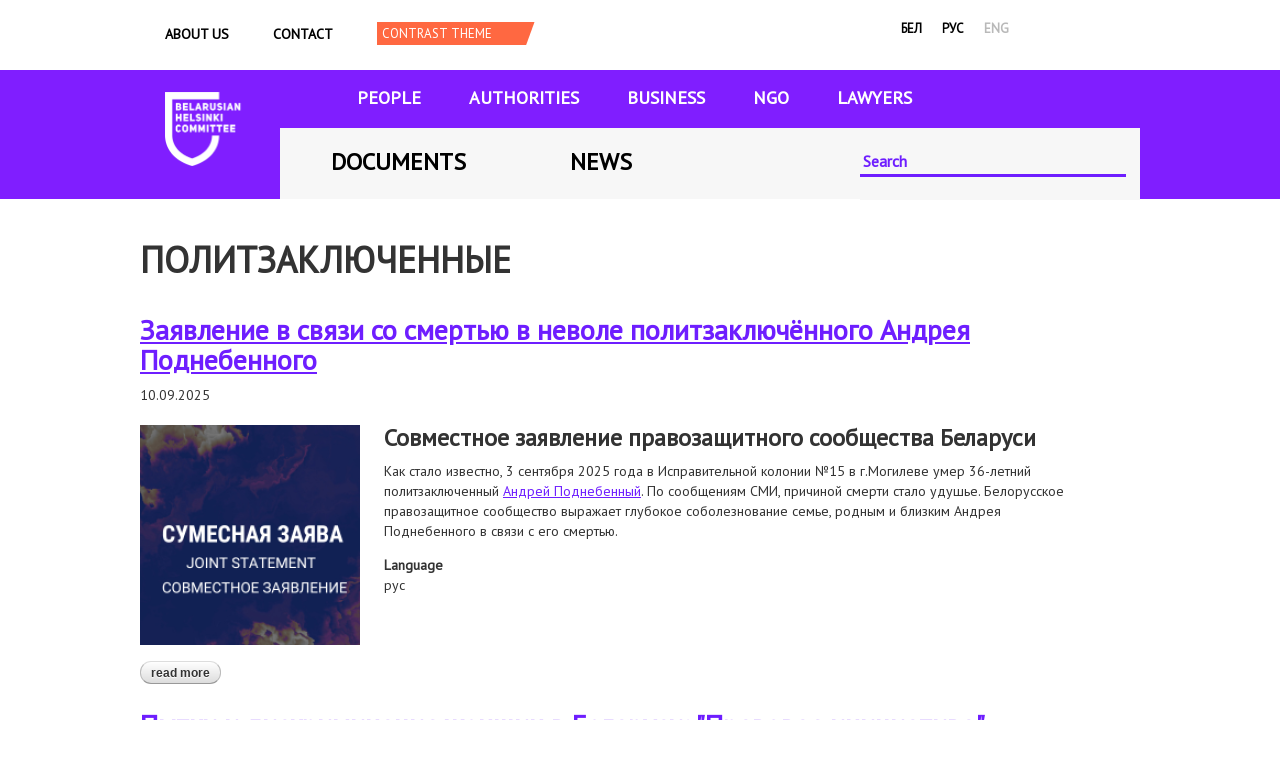

--- FILE ---
content_type: text/html; charset=utf-8
request_url: https://www.belhelcom.org/en/taxonomy/term/466
body_size: 9343
content:
<!doctype html>
<html lang="en" dir="ltr">

<head>
  <meta charset="utf-8">
  <title>политзаключенные | Беларускі Хельсінкскі Камітэт</title>
  <style type="text/css" media="all">
@import url("https://belhelcom.org/modules/system/system.base.css?shqsps");
@import url("https://belhelcom.org/modules/system/system.menus.css?shqsps");
@import url("https://belhelcom.org/modules/system/system.messages.css?shqsps");
@import url("https://belhelcom.org/modules/system/system.theme.css?shqsps");
</style>
<style type="text/css" media="all">
@import url("https://belhelcom.org/modules/field/theme/field.css?shqsps");
@import url("https://belhelcom.org/modules/node/node.css?shqsps");
@import url("https://belhelcom.org/modules/user/user.css?shqsps");
@import url("https://belhelcom.org/sites/all/modules/views/css/views.css?shqsps");
@import url("https://belhelcom.org/sites/all/modules/ckeditor/css/ckeditor.css?shqsps");
</style>
<style type="text/css" media="all">
@import url("https://belhelcom.org/sites/all/modules/colorbox/styles/default/colorbox_style.css?shqsps");
@import url("https://belhelcom.org/sites/all/modules/ctools/css/ctools.css?shqsps");
@import url("https://belhelcom.org/modules/locale/locale.css?shqsps");
@import url("https://belhelcom.org/sites/all/modules/responsive_menus/styles/responsive_menus_simple/css/responsive_menus_simple.css?shqsps");
@import url("https://belhelcom.org/modules/taxonomy/taxonomy.css?shqsps");
</style>
<style type="text/css" media="all">
@import url("https://belhelcom.org/sites/all/themes/omega/alpha/css/alpha-reset.css?shqsps");
@import url("https://belhelcom.org/sites/all/themes/omega/alpha/css/alpha-mobile.css?shqsps");
@import url("https://belhelcom.org/sites/all/themes/omega/alpha/css/alpha-alpha.css?shqsps");
@import url("https://belhelcom.org/sites/all/themes/omega/omega/css/formalize.css?shqsps");
@import url("https://belhelcom.org/sites/all/themes/omega/omega/css/omega-text.css?shqsps");
@import url("https://belhelcom.org/sites/all/themes/omega/omega/css/omega-branding.css?shqsps");
@import url("https://belhelcom.org/sites/all/themes/omega/omega/css/omega-menu.css?shqsps");
@import url("https://belhelcom.org/sites/all/themes/omega/omega/css/omega-forms.css?shqsps");
@import url("https://belhelcom.org/sites/all/themes/omega/omega/css/omega-visuals.css?shqsps");
@import url("https://belhelcom.org/sites/all/themes/bhk/css/global.css?shqsps");
</style>
<style type="text/css" media="all">
@import url("https://belhelcom.org/sites/all/themes/bhk/css/bhk-alpha-default.css?shqsps");
@import url("https://belhelcom.org/sites/all/themes/bhk/css/bhk-alpha-default-normal.css?shqsps");
@import url("https://belhelcom.org/sites/all/themes/omega/alpha/css/grid/alpha_default/normal/alpha-default-normal-12.css?shqsps");
</style>
  <script type="text/javascript" src="https://belhelcom.org/sites/default/files/js/js_0RyHJ63yYLuaWsodCPCgSD8dcTIA0dqcDf8-7c2XdBw.js"></script>
<script type="text/javascript" src="https://belhelcom.org/sites/default/files/js/js_R9UbiVw2xuTUI0GZoaqMDOdX0lrZtgX-ono8RVOUEVc.js"></script>
<script type="text/javascript" src="https://belhelcom.org/sites/default/files/js/js_SsHzp_IuBOGGaH_EQo61qMOd7c4I4zWZsKaDp56XKJk.js"></script>
<script type="text/javascript" src="https://belhelcom.org/sites/default/files/js/js_43n5FBy8pZxQHxPXkf-sQF7ZiacVZke14b0VlvSA554.js"></script>
<script type="text/javascript">
<!--//--><![CDATA[//><!--
jQuery.extend(Drupal.settings, {"basePath":"\/","pathPrefix":"en\/","ajaxPageState":{"theme":"bhk","theme_token":"0Sa3H8H4LpHddp3UZ84DeNhlvXUovtsdN22IpqX_Yk8","js":{"sites\/all\/modules\/jquery_update\/replace\/jquery\/1.7\/jquery.min.js":1,"misc\/jquery-extend-3.4.0.js":1,"misc\/jquery.once.js":1,"misc\/drupal.js":1,"sites\/all\/modules\/admin_menu\/admin_devel\/admin_devel.js":1,"sites\/all\/libraries\/colorbox\/jquery.colorbox-min.js":1,"sites\/all\/modules\/colorbox\/js\/colorbox.js":1,"sites\/all\/modules\/colorbox\/styles\/default\/colorbox_style.js":1,"sites\/all\/modules\/jcaption\/jcaption.js":1,"sites\/all\/modules\/ctools\/js\/auto-submit.js":1,"sites\/all\/modules\/responsive_menus\/styles\/responsive_menus_simple\/js\/responsive_menus_simple.js":1,"sites\/all\/themes\/omega\/omega\/js\/jquery.formalize.js":1,"sites\/all\/themes\/omega\/omega\/js\/omega-mediaqueries.js":1},"css":{"modules\/system\/system.base.css":1,"modules\/system\/system.menus.css":1,"modules\/system\/system.messages.css":1,"modules\/system\/system.theme.css":1,"modules\/field\/theme\/field.css":1,"modules\/node\/node.css":1,"modules\/user\/user.css":1,"sites\/all\/modules\/views\/css\/views.css":1,"sites\/all\/modules\/ckeditor\/css\/ckeditor.css":1,"sites\/all\/modules\/colorbox\/styles\/default\/colorbox_style.css":1,"sites\/all\/modules\/ctools\/css\/ctools.css":1,"modules\/locale\/locale.css":1,"sites\/all\/modules\/responsive_menus\/styles\/responsive_menus_simple\/css\/responsive_menus_simple.css":1,"modules\/taxonomy\/taxonomy.css":1,"sites\/all\/themes\/omega\/alpha\/css\/alpha-reset.css":1,"sites\/all\/themes\/omega\/alpha\/css\/alpha-mobile.css":1,"sites\/all\/themes\/omega\/alpha\/css\/alpha-alpha.css":1,"sites\/all\/themes\/omega\/omega\/css\/formalize.css":1,"sites\/all\/themes\/omega\/omega\/css\/omega-text.css":1,"sites\/all\/themes\/omega\/omega\/css\/omega-branding.css":1,"sites\/all\/themes\/omega\/omega\/css\/omega-menu.css":1,"sites\/all\/themes\/omega\/omega\/css\/omega-forms.css":1,"sites\/all\/themes\/omega\/omega\/css\/omega-visuals.css":1,"sites\/all\/themes\/bhk\/css\/global.css":1,"normal::sites\/all\/themes\/bhk\/css\/bhk-alpha-default.css":1,"normal::sites\/all\/themes\/bhk\/css\/bhk-alpha-default-normal.css":1,"sites\/all\/themes\/omega\/alpha\/css\/grid\/alpha_default\/normal\/alpha-default-normal-12.css":1}},"colorbox":{"opacity":"0.85","current":"{current} of {total}","previous":"\u00ab Prev","next":"Next \u00bb","close":"Close","maxWidth":"98%","maxHeight":"98%","fixed":true,"mobiledetect":true,"mobiledevicewidth":"480px"},"jcaption":{"jcaption_selectors":[".content .content img.caption"],"jcaption_alt_title":"alt","jcaption_requireText":1,"jcaption_copyStyle":1,"jcaption_removeStyle":1,"jcaption_removeClass":1,"jcaption_removeAlign":1,"jcaption_copyAlignmentToClass":0,"jcaption_copyFloatToClass":1,"jcaption_copyClassToClass":1,"jcaption_autoWidth":1,"jcaption_keepLink":0,"jcaption_styleMarkup":"font-style: italic; text-align: center;","jcaption_animate":0,"jcaption_showDuration":"200","jcaption_hideDuration":"200"},"urlIsAjaxTrusted":{"\/en\/search-index":true,"\/en\/taxonomy\/term\/466":true},"responsive_menus":[{"toggler_text":"\u2630","selectors":["#block-menu-menu-mobile-menu"],"media_size":"768","media_unit":"px","absolute":"1","remove_attributes":"1","responsive_menus_style":"responsive_menus_simple"}],"omega":{"layouts":{"primary":"normal","order":["narrow","normal","wide"],"queries":{"narrow":"all and (min-width: 740px) and (min-device-width: 740px), (max-device-width: 800px) and (min-width: 740px) and (orientation:landscape)","normal":"all and (min-width: 980px) and (min-device-width: 980px), all and (max-device-width: 1024px) and (min-width: 1024px) and (orientation:landscape)","wide":"all and (min-width: 1220px)"}}}});
//--><!]]>
</script>
  <meta http-equiv="Content-Type" content="text/html; charset=utf-8" />
<link rel="alternate" type="application/rss+xml" title="RSS - политзаключенные" href="https://belhelcom.org/en/taxonomy/term/466/feed" />
<meta about="/en/taxonomy/term/466" typeof="skos:Concept" property="rdfs:label skos:prefLabel" content="политзаключенные" />
<link rel="shortcut icon" href="https://belhelcom.org/sites/default/files/cornflower_1.ico" type="image/vnd.microsoft.icon" />
<link rel="image_src" href="https://belhelcom.org/sites/all/themes/bhk/images/222.jpg" />
<link rel="canonical" href="https://belhelcom.org/en/taxonomy/term/466" />
<link rel="shortlink" href="https://belhelcom.org/en/taxonomy/term/466" />
<meta property="og:site_name" content="Беларускі Хельсінкскі Камітэт" />
<meta property="og:type" content="article" />
<meta property="og:url" content="https://belhelcom.org/en/taxonomy/term/466" />
<meta property="og:title" content="политзаключенные" />
<meta property="og:image" content="https://belhelcom.org/sites/all/themes/bhk/images/222.jpg" />

  <script>
    (function(w, d, s, l, i) {
      w[l] = w[l] || [];
      w[l].push({
        'gtm.start': new Date().getTime(),
        event: 'gtm.js'
      });
      var f = d.getElementsByTagName(s)[0],
        j = d.createElement(s),
        dl = l != 'dataLayer' ? '&l=' + l : '';
      j.async = true;
      j.src =
        'https://www.googletagmanager.com/gtm.js?id=' + i + dl;
      f.parentNode.insertBefore(j, f);
    })(window, document, 'script', 'dataLayer', 'GTM-KDZ8DJ5');
  </script>
  <!-- End Google Tag Manager -->
</head>

<body class="html not-front not-logged-in no-sidebars page-taxonomy page-taxonomy-term page-taxonomy-term- page-taxonomy-term-466 i18n-en"  class="html not-front not-logged-in page-taxonomy page-taxonomy-term page-taxonomy-term- page-taxonomy-term-466 i18n-en context-taxonomy">
  <!-- Google Tag Manager (noscript) -->
  <noscript><iframe src="https://www.googletagmanager.com/ns.html?id=GTM-KDZ8DJ5" height="0" width="0" style="display:none;visibility:hidden"></iframe></noscript>
  <!-- End Google Tag Manager (noscript) -->
      <div class="page clearfix" id="page">
      <header id="section-header" class="section section-header">
  <div id="zone-user-wrapper" class="zone-wrapper zone-user-wrapper clearfix">  
  <div id="zone-user" class="zone zone-user clearfix container-12">
    <div class="grid-8 region region-user-first" id="region-user-first">
  <div class="region-inner region-user-first-inner">
    <div class="block block-menu block-menu-mobile-menu block-menu-menu-mobile-menu odd block-without-title" id="block-menu-menu-mobile-menu">
  <div class="block-inner clearfix">
                
    <div class="content clearfix">
      <ul class="menu"><li class="first leaf"><a href="/en/about" title="">About us</a></li>
<li class="leaf"><a href="/en/node/230" title="">Contact</a></li>
<li class="leaf"><a href="/en/news" title="">News</a></li>
<li class="leaf"><a href="/en/docs" title="">Documents</a></li>
<li class="leaf"><a href="/en/node/137" title="">Authorities</a></li>
<li class="leaf"><a href="/en/node/143" title="">Business</a></li>
<li class="leaf"><a href="/en/node/122" title="">For people</a></li>
<li class="leaf"><a href="/en/node/152" title="">FOR LAWERS</a></li>
<li class="leaf"><a href="/en/node/131" title="">NGO</a></li>
<li class="last leaf"><a href="/en/search-index" title="">Search</a></li>
</ul>    </div>
  </div>
</div><div class="block block-system block-menu block-main-menu block-system-main-menu even block-without-title" id="block-system-main-menu">
  <div class="block-inner clearfix">
                
    <div class="content clearfix">
      <ul class="menu"><li class="first leaf"><a href="/en/about" title="">About us</a></li>
<li class="last leaf"><a href="/en/contact">Contact</a></li>
</ul>    </div>
  </div>
</div><div class="block block-switchtheme block-switch-form block-switchtheme-switch-form odd block-without-title" id="block-switchtheme-switch-form">
  <div class="block-inner clearfix">
                
    <div class="content clearfix">
      <form action="/en/taxonomy/term/466" method="post" id="switchtheme-switch-form" accept-charset="UTF-8"><div><div class="container-inline form-wrapper" id="edit-widget"><div class="form-item form-type-select form-item-theme">
 <select id="edit-theme" name="theme" class="form-select required"><option value="contrast">Contrast theme</option></select>
</div>
<div class="form-actions form-wrapper" id="edit-actions"><input type="submit" id="switchtheme-submit" name="op" value="Contrast theme" class="form-submit" /></div></div><input type="hidden" name="form_build_id" value="form-dgj5vbrLEVsHwJSRAWJh14YUqlQ5vKOXdXZbYrSfMrQ" />
<input type="hidden" name="form_id" value="switchtheme_switch_form" />
</div></form>    </div>
  </div>
</div>  </div>
</div><div class="grid-4 region region-user-second" id="region-user-second">
  <div class="region-inner region-user-second-inner">
    <div class="block block-locale block-language block-locale-language odd block-without-title" id="block-locale-language">
  <div class="block-inner clearfix">
                
    <div class="content clearfix">
      <ul class="language-switcher-locale-url"><li class="be first"><a href="/be/taxonomy/term/466" class="language-link" xml:lang="be" title="политзаключенные" lang="be">бел</a></li>
<li class="ru"><a href="/ru/taxonomy/term/466" class="language-link" xml:lang="ru" title="политзаключенные" lang="ru">рус</a></li>
<li class="en last active"><a href="/en/taxonomy/term/466" class="language-link active" xml:lang="en" title="политзаключенные" lang="en">eng</a></li>
</ul>    </div>
  </div>
</div>  </div>
</div>  </div>
</div><div id="zone-branding-wrapper" class="zone-wrapper zone-branding-wrapper clearfix">  
  <div id="zone-branding" class="zone zone-branding clearfix container-12">
    <div class="grid-12 region region-branding" id="region-branding">
  <div class="region-inner region-branding-inner">
        <div class="branding-data clearfix">
            <div class="logo-img">
        <a href="/en" rel="home" title=""><img alt="Беларускі Хельсінкскі Камітэт" src="https://belhelcom.org/sites/default/files/logo-bhk-eng%402x.png" id="logo" /></a>      </div>
                </div>
        <div class="block block-menu block-menu-main-sections block-menu-menu-main-sections odd block-without-title" id="block-menu-menu-main-sections">
  <div class="block-inner clearfix">
                
    <div class="content clearfix">
      <ul class="menu"><li class="first leaf"><a href="/en/for-people" title="">People</a></li>
<li class="leaf"><a href="/en/government" title="">Authorities</a></li>
<li class="leaf"><a href="/en/business" title="">Business</a></li>
<li class="leaf"><a href="/en/ngo" title="">NGO</a></li>
<li class="last leaf"><a href="/en/media" title="">Lawyers</a></li>
</ul>    </div>
  </div>
</div><div class="block block-menu block-menu-documents-news block-menu-menu-documents-news even block-without-title" id="block-menu-menu-documents-news">
  <div class="block-inner clearfix">
                
    <div class="content clearfix">
      <ul class="menu"><li class="first leaf"><a href="/en/docs" title="">Documents</a></li>
<li class="last leaf"><a href="/en/news" title="">News</a></li>
</ul>    </div>
  </div>
</div><div class="block block-views block--exp-search-page block-views-exp-search-page odd block-without-title" id="block-views-exp-search-page">
  <div class="block-inner clearfix">
                
    <div class="content clearfix">
      <form class="ctools-auto-submit-full-form" action="/en/search-index" method="get" id="views-exposed-form-search-page" accept-charset="UTF-8"><div><div class="views-exposed-form">
  <div class="views-exposed-widgets clearfix">
          <div id="edit-search-api-wrapper" class="views-exposed-widget views-widget-filter-search_api_views_fulltext">
                        <div class="views-widget">
          <div class="form-item form-type-textfield form-item-search-api">
 <input placeholder="Search" type="text" id="edit-search-api" name="search_api" value="" size="30" maxlength="128" class="form-text" />
</div>
        </div>
              </div>
                    <div class="views-exposed-widget views-submit-button">
      <input class="ctools-use-ajax ctools-auto-submit-click js-hide form-submit" type="submit" id="edit-submit-search" name="" value="SEARCH" />    </div>
      </div>
</div>
</div></form>    </div>
  </div>
</div>  </div>
</div>  </div>
</div><div id="zone-menu-wrapper" class="zone-wrapper zone-menu-wrapper clearfix">  
  <div id="zone-menu" class="zone zone-menu clearfix container-12">
    <div class="grid-12 region region-menu" id="region-menu">
  <div class="region-inner region-menu-inner">
          </div>
</div>
  </div>
</div></header>    
      <section id="section-content" class="section section-content">
  <div id="zone-content-wrapper" class="zone-wrapper zone-content-wrapper clearfix">  
  <div id="zone-content" class="zone zone-content clearfix container-12">    
        
        <div class="grid-12 region region-content" id="region-content">
  <div class="region-inner region-content-inner">
    <a id="main-content"></a>
                <h1 class="title" id="page-title">политзаключенные</h1>
                        <div class="block block-system block-main block-system-main odd block-without-title" id="block-system-main">
  <div class="block-inner clearfix">
                
    <div class="content clearfix">
      <div class="term-listing-heading"><div id="taxonomy-term-466" class="taxonomy-term vocabulary-tags">

  
  <div class="content">
      </div>

</div>
</div><article about="/en/node/2184" typeof="sioc:Item foaf:Document" class="node node-article node-teaser node-published node-not-promoted node-not-sticky author-office odd clearfix" id="node-article-2184">
        <header>
    <h2 class="node-title"><a href="/en/node/2184" title="Заявление в связи со смертью в неволе политзаключённого Андрея Поднебенного">Заявление в связи со смертью в неволе политзаключённого Андрея Поднебенного</a></h2>
  </header>
    <span property="dc:title" content="Заявление в связи со смертью в неволе политзаключённого Андрея Поднебенного" class="rdf-meta element-hidden"></span>    <footer class="submitted">10.09.2025      
  </footer>

  


  <div class="content clearfix">
    <div class="field field-name-field-image field-type-image field-label-hidden"><div class="field-items"><div class="field-item odd" rel="og:image rdfs:seeAlso" resource="https://belhelcom.org/sites/default/files/styles/medium/public/field/image/sumesnaya_zayava_2_4.png?itok=9TIoo_6X"><a href="/en/node/2184"><img typeof="foaf:Image" src="https://belhelcom.org/sites/default/files/styles/medium/public/field/image/sumesnaya_zayava_2_4.png?itok=9TIoo_6X" width="220" height="220" alt="" /></a></div></div></div><div class="field field-name-body field-type-text-with-summary field-label-hidden"><div class="field-items"><div class="field-item odd" property="content:encoded"><h3>Совместное заявление правозащитного сообщества Беларуси</h3>
<p>Как стало известно, 3 сентября 2025 года в Исправительной колонии №15 в г.Могилеве умер 36-летний политзаключенный <a href="https://prisoners.spring96.org/ru/person/andrei-padnjabenny" target="_blank">Андрей Поднебенный</a>. По сообщениям СМИ, причиной смерти стало удушье. Белорусское правозащитное сообщество выражает глубокое соболезнование семье, родным и близким Андрея Поднебенного в связи с его смертью.</p></div></div></div><div class="form-item form-type-item">
  <label>Language </label>
 рус
</div>
  </div>

  <div class="clearfix">
          <nav class="links node-links clearfix"><ul class="links inline"><li class="node-readmore first last"><a href="/en/node/2184" rel="tag" title="Заявление в связи со смертью в неволе политзаключённого Андрея Поднебенного">Read more<span class="element-invisible"> about Заявление в связи со смертью в неволе политзаключённого Андрея Поднебенного</span></a></li></ul></nav>
    
      </div>
</article><article about="/en/node/2180" typeof="sioc:Item foaf:Document" class="node node-article node-teaser node-published node-not-promoted node-not-sticky author-office even clearfix" id="node-article-2180">
        <header>
    <h2 class="node-title"><a href="/en/node/2180" title="Пытки и дискриминация женщин в Беларуси: &quot;Правовая инициатива&quot; обратилась в CEDAW с требованием начать расследование">Пытки и дискриминация женщин в Беларуси: &quot;Правовая инициатива&quot; обратилась в CEDAW с требованием начать расследование</a></h2>
  </header>
    <span property="dc:title" content="Пытки и дискриминация женщин в Беларуси: &quot;Правовая инициатива&quot; обратилась в CEDAW с требованием начать расследование" class="rdf-meta element-hidden"></span>    <footer class="submitted">19.08.2025      
  </footer>

  


  <div class="content clearfix">
    <div class="field field-name-field-image field-type-image field-label-hidden"><div class="field-items"><div class="field-item odd" rel="og:image rdfs:seeAlso" resource="https://belhelcom.org/sites/default/files/styles/medium/public/field/image/cedaw_0.png?itok=CFyOJPpk"><a href="/en/node/2180"><img typeof="foaf:Image" src="https://belhelcom.org/sites/default/files/styles/medium/public/field/image/cedaw_0.png?itok=CFyOJPpk" width="220" height="220" alt="logo " /></a></div></div></div><div class="field field-name-body field-type-text-with-summary field-label-hidden"><div class="field-items"><div class="field-item odd" property="content:encoded"><p>Беларуская правозащитная организация <a href="https://legin.info/" target="_blank">"Правовая инициатива"</a> при поддержке <a href="https://spring96.org/">Правозащитного центра «Вясна»</a>, <a href="https://belhelcom.org/ru" target="_blank">Белорусского Хельсинкского Комитет</a>а,  <a href="https://respectprotectfulfill.org/about" target="_blank">Respect-Protect-Fulfill</a>, <a href="https://humanconstanta.org/" target="_blank">Human Constanta</a>, <a href="https://penbelarus.org/" target="_blank">Беларускаг ПЭН</a>а направила в <a href="https://www.ohchr.org/ru/treaty-bodies/cedaw" target="&lt;/body"></a></p></div></div></div><div class="form-item form-type-item">
  <label>Language </label>
 рус
</div>
  </div>

  <div class="clearfix">
          <nav class="links node-links clearfix"><ul class="links inline"><li class="node-readmore first last"><a href="/en/node/2180" rel="tag" title="Пытки и дискриминация женщин в Беларуси: &quot;Правовая инициатива&quot; обратилась в CEDAW с требованием начать расследование">Read more<span class="element-invisible"> about Пытки и дискриминация женщин в Беларуси: &quot;Правовая инициатива&quot; обратилась в CEDAW с требованием начать расследование</span></a></li></ul></nav>
    
      </div>
</article><article about="/en/node/2150" typeof="sioc:Item foaf:Document" class="node node-article node-teaser node-published node-not-promoted node-not-sticky author-office odd clearfix" id="node-article-2150">
        <header>
    <h2 class="node-title"><a href="/en/node/2150" title="Время освобождения — сейчас! Манифест ко Дню политзаключенных">Время освобождения — сейчас! Манифест ко Дню политзаключенных</a></h2>
  </header>
    <span property="dc:title" content="Время освобождения — сейчас! Манифест ко Дню политзаключенных" class="rdf-meta element-hidden"></span>    <footer class="submitted">21.05.2025      
  </footer>

  


  <div class="content clearfix">
    <div class="field field-name-field-image field-type-image field-label-hidden"><div class="field-items"><div class="field-item odd" rel="og:image rdfs:seeAlso" resource="https://belhelcom.org/sites/default/files/styles/medium/public/field/image/sumesnaya_zayava_2_1.png?itok=5ZF7A0nK"><a href="/en/node/2150"><img typeof="foaf:Image" src="https://belhelcom.org/sites/default/files/styles/medium/public/field/image/sumesnaya_zayava_2_1.png?itok=5ZF7A0nK" width="220" height="220" alt="logo " /></a></div></div></div><div class="field field-name-body field-type-text-with-summary field-label-hidden"><div class="field-items"><div class="field-item odd" property="content:encoded"><p><em>Свободу всем политзаключенным в Беларуси!</em></p>
<p>Мы, нижеподписавшиеся, опасаемся, что на фоне текущей мировой ситуации судьба политических заключенных в Беларуси окончательно исчезнет из поля зрения. Между тем катастрофическое положение  около 1200 политических заключенных требует немедленного вмешательства. </p></div></div></div><div class="form-item form-type-item">
  <label>Language </label>
 рус
</div>
  </div>

  <div class="clearfix">
          <nav class="links node-links clearfix"><ul class="links inline"><li class="node-readmore first last"><a href="/en/node/2150" rel="tag" title="Время освобождения — сейчас! Манифест ко Дню политзаключенных">Read more<span class="element-invisible"> about Время освобождения — сейчас! Манифест ко Дню политзаключенных</span></a></li></ul></nav>
    
      </div>
</article><article about="/en/node/2143" typeof="sioc:Item foaf:Document" class="node node-article node-teaser node-published node-not-promoted node-not-sticky author-office even clearfix" id="node-article-2143">
        <header>
    <h2 class="node-title"><a href="/en/node/2143" title="8 правозащитных организаций обратились к Палате представителей перед рассмотрением проекта закона &quot;Об амнистии в связи с 80-летием Победы в Великой Отечественной войне&quot;">8 правозащитных организаций обратились к Палате представителей перед рассмотрением проекта закона &quot;Об амнистии в связи с 80-летием Победы в Великой Отечественной войне&quot;</a></h2>
  </header>
    <span property="dc:title" content="8 правозащитных организаций обратились к Палате представителей перед рассмотрением проекта закона &quot;Об амнистии в связи с 80-летием Победы в Великой Отечественной войне&quot;" class="rdf-meta element-hidden"></span>    <footer class="submitted">30.04.2025      
  </footer>

  


  <div class="content clearfix">
    <div class="field field-name-field-image field-type-image field-label-hidden"><div class="field-items"><div class="field-item odd" rel="og:image rdfs:seeAlso" resource="https://belhelcom.org/sites/default/files/styles/medium/public/field/image/sumesnaya_zayava_12.png?itok=CpZjKcYk"><a href="/en/node/2143"><img typeof="foaf:Image" src="https://belhelcom.org/sites/default/files/styles/medium/public/field/image/sumesnaya_zayava_12.png?itok=CpZjKcYk" width="220" height="220" alt="" /></a></div></div></div><div class="field field-name-body field-type-text-with-summary field-label-hidden"><div class="field-items"><div class="field-item odd" property="content:encoded"><p dir="ltr">UPD. Депутаты Палаты представителей Национального собрания приняли в двух чтениях законопроект “Об амнистии в связи с 80-летием Победы в Великой Отечественной войне“. Амнистия не коснется людей, проявивших гражданское несогласие.</p>
<p dir="ltr"><strong><em>Призыв к действию: начните предпринимать меры к преодолению национального кризиса и используйте амнистию, чтобы освободить людей, проявивших гражданское несогласие</em></strong></p></div></div></div><div class="form-item form-type-item">
  <label>Language </label>
 рус
</div>
  </div>

  <div class="clearfix">
          <nav class="links node-links clearfix"><ul class="links inline"><li class="node-readmore first last"><a href="/en/node/2143" rel="tag" title="8 правозащитных организаций обратились к Палате представителей перед рассмотрением проекта закона &quot;Об амнистии в связи с 80-летием Победы в Великой Отечественной войне&quot;">Read more<span class="element-invisible"> about 8 правозащитных организаций обратились к Палате представителей перед рассмотрением проекта закона &quot;Об амнистии в связи с 80-летием Победы в Великой Отечественной войне&quot;</span></a></li></ul></nav>
    
      </div>
</article><article about="/en/node/2142" typeof="sioc:Item foaf:Document" class="node node-article node-teaser node-published node-not-promoted node-not-sticky author-office odd clearfix" id="node-article-2142">
        <header>
    <h2 class="node-title"><a href="/en/node/2142" title="Предложения по закону об амнистии">Предложения по закону об амнистии</a></h2>
  </header>
    <span property="dc:title" content="Предложения по закону об амнистии" class="rdf-meta element-hidden"></span>    <footer class="submitted">30.04.2025      
  </footer>

  


  <div class="content clearfix">
    <div class="field field-name-field-image field-type-image field-label-hidden"><div class="field-items"><div class="field-item odd" rel="og:image rdfs:seeAlso" resource="https://belhelcom.org/sites/default/files/styles/medium/public/field/image/sumesnaya_zayava_11.png?itok=_cFPEcKy"><a href="/en/node/2142"><img typeof="foaf:Image" src="https://belhelcom.org/sites/default/files/styles/medium/public/field/image/sumesnaya_zayava_11.png?itok=_cFPEcKy" width="220" height="220" alt="" /></a></div></div></div><div class="field field-name-body field-type-text-with-summary field-label-hidden"><div class="field-items"><div class="field-item odd" property="content:encoded"><p><strong>Кому:</strong> Палата представителей Национального собрания Республики Беларусь</p>
<p>Совет Республики Национального собрания Республики Беларусь</p>
<p>Администрация Президента Республики Беларусь</p>
<p> </p>
<p>30 апреля 2025 года</p></div></div></div><div class="form-item form-type-item">
  <label>Language </label>
 рус
</div>
  </div>

  <div class="clearfix">
          <nav class="links node-links clearfix"><ul class="links inline"><li class="node-readmore first last"><a href="/en/node/2142" rel="tag" title="Предложения по закону об амнистии">Read more<span class="element-invisible"> about Предложения по закону об амнистии</span></a></li></ul></nav>
    
      </div>
</article><article about="/en/node/2125" typeof="sioc:Item foaf:Document" class="node node-article node-teaser node-published node-not-promoted node-not-sticky author-office even clearfix" id="node-article-2125">
        <header>
    <h2 class="node-title"><a href="/en/node/2125" title="Приговор стал воплощением разрушительной политики режима Лукашенко&quot;: заявление по случаю годовщины суда над белорусскими правозащитниками">Приговор стал воплощением разрушительной политики режима Лукашенко&quot;: заявление по случаю годовщины суда над белорусскими правозащитниками</a></h2>
  </header>
    <span property="dc:title" content="Приговор стал воплощением разрушительной политики режима Лукашенко&quot;: заявление по случаю годовщины суда над белорусскими правозащитниками" class="rdf-meta element-hidden"></span>    <footer class="submitted">3.03.2025      
  </footer>

  


  <div class="content clearfix">
    <div class="field field-name-field-image field-type-image field-label-hidden"><div class="field-items"><div class="field-item odd" rel="og:image rdfs:seeAlso" resource="https://belhelcom.org/sites/default/files/styles/medium/public/field/image/sumesnaya_zayava_9.png?itok=wcR_uCh1"><a href="/en/node/2125"><img typeof="foaf:Image" src="https://belhelcom.org/sites/default/files/styles/medium/public/field/image/sumesnaya_zayava_9.png?itok=wcR_uCh1" width="220" height="220" alt="" /></a></div></div></div><div class="field field-name-body field-type-text-with-summary field-label-hidden"><div class="field-items"><div class="field-item odd" property="content:encoded"><p><strong>В очередную годовщину приговора известным правозащитникам Алесю Беляцкому, Валентину Стефановичу и Владимиру Лабковичу</strong> правозащитное сообщество выступило с заявлением, в котором  призывает международное сообщество и требует от властей Беларуси предпринять все возможные усилия к тому, чтобы все политические заключенные в Беларуси были безусловно освобождены и реабилитированы. </p></div></div></div><div class="form-item form-type-item">
  <label>Language </label>
 рус
</div>
  </div>

  <div class="clearfix">
          <nav class="links node-links clearfix"><ul class="links inline"><li class="node-readmore first last"><a href="/en/node/2125" rel="tag" title="Приговор стал воплощением разрушительной политики режима Лукашенко&quot;: заявление по случаю годовщины суда над белорусскими правозащитниками">Read more<span class="element-invisible"> about Приговор стал воплощением разрушительной политики режима Лукашенко&quot;: заявление по случаю годовщины суда над белорусскими правозащитниками</span></a></li></ul></nav>
    
      </div>
</article><article about="/en/node/2027" typeof="sioc:Item foaf:Document" class="node node-article node-teaser node-published node-not-promoted node-not-sticky author-office odd clearfix" id="node-article-2027">
        <header>
    <h2 class="node-title"><a href="/en/node/2027" title="Заявление правозащитного сообщества Беларуси по поводу смерти политзаключенного Александра Кулинича">Заявление правозащитного сообщества Беларуси по поводу смерти политзаключенного Александра Кулинича</a></h2>
  </header>
    <span property="dc:title" content="Заявление правозащитного сообщества Беларуси по поводу смерти политзаключенного Александра Кулинича" class="rdf-meta element-hidden"></span>    <footer class="submitted">15.04.2024      
  </footer>

  


  <div class="content clearfix">
    <div class="field field-name-field-image field-type-image field-label-hidden"><div class="field-items"><div class="field-item odd" rel="og:image rdfs:seeAlso" resource="https://belhelcom.org/sites/default/files/styles/medium/public/field/image/sumesnaya_zayava_6_1_1.png?itok=KO61BTOl"><a href="/en/node/2027"><img typeof="foaf:Image" src="https://belhelcom.org/sites/default/files/styles/medium/public/field/image/sumesnaya_zayava_6_1_1.png?itok=KO61BTOl" width="220" height="220" alt="" /></a></div></div></div><div class="field field-name-body field-type-text-with-summary field-label-hidden"><div class="field-items"><div class="field-item odd" property="content:encoded"><p dir="ltr">Как стало известно, в ночь с 8 на 9 апреля 2024 года в брестском СИЗО №7 умер 51-летний политзаключенный Александр Кулинич. По сообщениям СМИ, причиной смерти стала ишемическая болезнь сердца. Белорусское правозащитное сообщество выражает глубокое соболезнование семье, родным и близким Александра Кулинича в связи с его смертью.</p></div></div></div><div class="form-item form-type-item">
  <label>Language </label>
 рус
</div>
  </div>

  <div class="clearfix">
          <nav class="links node-links clearfix"><ul class="links inline"><li class="node-readmore first last"><a href="/en/node/2027" rel="tag" title="Заявление правозащитного сообщества Беларуси по поводу смерти политзаключенного Александра Кулинича">Read more<span class="element-invisible"> about Заявление правозащитного сообщества Беларуси по поводу смерти политзаключенного Александра Кулинича</span></a></li></ul></nav>
    
      </div>
</article><article about="/en/node/2005" typeof="sioc:Item foaf:Document" class="node node-article node-teaser node-published node-not-promoted node-not-sticky author-office even clearfix" id="node-article-2005">
        <header>
    <h2 class="node-title"><a href="/en/node/2005" title="Заявление правозащитного сообщества Беларуси по поводу смерти политзаключённого Игоря Ледника">Заявление правозащитного сообщества Беларуси по поводу смерти политзаключённого Игоря Ледника</a></h2>
  </header>
    <span property="dc:title" content="Заявление правозащитного сообщества Беларуси по поводу смерти политзаключённого Игоря Ледника" class="rdf-meta element-hidden"></span>    <footer class="submitted">22.02.2024      
  </footer>

  


  <div class="content clearfix">
    <div class="field field-name-field-image field-type-image field-label-hidden"><div class="field-items"><div class="field-item odd" rel="og:image rdfs:seeAlso" resource="https://belhelcom.org/sites/default/files/styles/medium/public/field/image/sumesnaya_zayava_5_0_1.png?itok=W9u9oJm2"><a href="/en/node/2005"><img typeof="foaf:Image" src="https://belhelcom.org/sites/default/files/styles/medium/public/field/image/sumesnaya_zayava_5_0_1.png?itok=W9u9oJm2" width="220" height="220" alt="" /></a></div></div></div><div class="field field-name-body field-type-text-with-summary field-label-hidden"><div class="field-items"><div class="field-item odd" property="content:encoded"><p>Как стало известно 20 февраля 2024 года, в Минской районной больнице умер 63-летний политзаключенный Игорь Ледник. Он был доставлен туда из бобруйской колонии, где отбывал наказание. Медики пробовали его реанимировать, но безуспешно. Игорь Ледник имел 2-ю группу инвалидности из-за болезни сердца, а также другие хронические заболевания. В заключении состояние его здоровья существенно ухудшилось, ему была сделана операция на желудочно-кишечном тракте. </p></div></div></div><div class="form-item form-type-item">
  <label>Language </label>
 рус
</div>
  </div>

  <div class="clearfix">
          <nav class="links node-links clearfix"><ul class="links inline"><li class="node-readmore first last"><a href="/en/node/2005" rel="tag" title="Заявление правозащитного сообщества Беларуси по поводу смерти политзаключённого Игоря Ледника">Read more<span class="element-invisible"> about Заявление правозащитного сообщества Беларуси по поводу смерти политзаключённого Игоря Ледника</span></a></li></ul></nav>
    
      </div>
</article><article about="/en/node/1939" typeof="sioc:Item foaf:Document" class="node node-article node-teaser node-published node-not-promoted node-not-sticky author-editor2 odd clearfix" id="node-article-1939">
        <header>
    <h2 class="node-title"><a href="/en/node/1939" title="Требуем реабилитации осужденных участников мирных собраний">Требуем реабилитации осужденных участников мирных собраний</a></h2>
  </header>
    <span property="dc:title" content="Требуем реабилитации осужденных участников мирных собраний" class="rdf-meta element-hidden"></span>    <footer class="submitted">18.09.2023      
  </footer>

  


  <div class="content clearfix">
    <div class="field field-name-field-image field-type-image field-label-hidden"><div class="field-items"><div class="field-item odd" rel="og:image rdfs:seeAlso" resource="https://belhelcom.org/sites/default/files/styles/medium/public/field/image/sumesnaya_zayava_6_1.png?itok=MM17qQ2B"><a href="/en/node/1939"><img typeof="foaf:Image" src="https://belhelcom.org/sites/default/files/styles/medium/public/field/image/sumesnaya_zayava_6_1.png?itok=MM17qQ2B" width="220" height="220" alt="" /></a></div></div></div><div class="field field-name-body field-type-text-with-summary field-label-hidden"><div class="field-items"><div class="field-item odd" property="content:encoded"><p><em>Совместное заявление правозащитных организаций Беларуси</em></p>
<p><em>18 сентября 2023 г.</em></p>
<p>Мы, представители правозащитного сообщества Республики Беларусь, получив, собрав и проанализировав информацию об уголовном преследовании властями Беларуси участников мирных собраний во время и после проведения выборов президента Беларуси 2020 года, практику вынесения и исполнения приговоров в их отношении, правовое положение осужденных по так называемым «экстремистским» статьям Уголовного кодекса, отмечаем следующее:</p></div></div></div><div class="form-item form-type-item">
  <label>Language </label>
 рус
</div>
  </div>

  <div class="clearfix">
          <nav class="links node-links clearfix"><ul class="links inline"><li class="node-readmore first last"><a href="/en/node/1939" rel="tag" title="Требуем реабилитации осужденных участников мирных собраний">Read more<span class="element-invisible"> about Требуем реабилитации осужденных участников мирных собраний</span></a></li></ul></nav>
    
      </div>
</article><article about="/en/node/1917" typeof="sioc:Item foaf:Document" class="node node-article node-teaser node-published node-not-promoted node-not-sticky author-editor2 even clearfix" id="node-article-1917">
        <header>
    <h2 class="node-title"><a href="/en/node/1917" title="Совместное заявление правозащитного сообщества Беларуси в связи со смертью в тюрьме художника Алеся Пушкина">Совместное заявление правозащитного сообщества Беларуси в связи со смертью в тюрьме художника Алеся Пушкина</a></h2>
  </header>
    <span property="dc:title" content="Совместное заявление правозащитного сообщества Беларуси в связи со смертью в тюрьме художника Алеся Пушкина" class="rdf-meta element-hidden"></span>    <footer class="submitted">12.07.2023      
  </footer>

  


  <div class="content clearfix">
    <div class="field field-name-field-image field-type-image field-label-hidden"><div class="field-items"><div class="field-item odd" rel="og:image rdfs:seeAlso" resource="https://belhelcom.org/sites/default/files/styles/medium/public/field/image/sumesnaya_zayava_3_0.png?itok=A4_EWfMn"><a href="/en/node/1917"><img typeof="foaf:Image" src="https://belhelcom.org/sites/default/files/styles/medium/public/field/image/sumesnaya_zayava_3_0.png?itok=A4_EWfMn" width="220" height="220" alt="" /></a></div></div></div><div class="field field-name-body field-type-text-with-summary field-label-hidden"><div class="field-items"><div class="field-item odd" property="content:encoded"><p><em>Мы приносим свои извинения. К сожалению, у нас не так много ресурса, поэтому пока этот текст доступен только на беларусском и английском языках.</em></p>
<p>11 ліпеня 2023 года стала вядома, што <a href="https://prisoners.spring96.org/be/person/ales-puszkin">палітзняволены</a> беларускі мастак Алесь Пушкін памёр у рэанімацыі шпіталя. <a href="https://mostmedia.io/2023/07/12/alesju-pushkinu-ne-okazali-medpomosch/">Паведамляецца</a>, што ў выніку нясвоечасовага аказання медыцынскай дапамогі ў яго развіўся перытаніт, быў септычны стан і паліорганная недастатковасць.</p></div></div></div><div class="form-item form-type-item">
  <label>Language </label>
 рус
</div>
  </div>

  <div class="clearfix">
          <nav class="links node-links clearfix"><ul class="links inline"><li class="node-readmore first last"><a href="/en/node/1917" rel="tag" title="Совместное заявление правозащитного сообщества Беларуси в связи со смертью в тюрьме художника Алеся Пушкина">Read more<span class="element-invisible"> about Совместное заявление правозащитного сообщества Беларуси в связи со смертью в тюрьме художника Алеся Пушкина</span></a></li></ul></nav>
    
      </div>
</article><h2 class="element-invisible">Pages</h2><div class="item-list"><ul class="pager clearfix"><li class="pager-current first">1</li><li class="pager-item"><a title="Go to page 2" href="/en/taxonomy/term/466?page=1">2</a></li><li class="pager-next"><a title="Go to next page" href="/en/taxonomy/term/466?page=1">next ›</a></li><li class="pager-last last"><a title="Go to last page" href="/en/taxonomy/term/466?page=1">last »</a></li></ul></div>    </div>
  </div>
</div>    <div class="feed-icon clearfix"><a href="/en/taxonomy/term/466/feed" class="feed-icon" title="Subscribe to RSS - политзаключенные"><img typeof="foaf:Image" src="https://belhelcom.org/misc/feed.png" width="16" height="16" alt="Subscribe to RSS - политзаключенные" /></a></div>  </div>
</div>  </div>
</div></section>    
  
      <footer id="section-footer" class="section section-footer">
  <div id="zone-footer-wrapper" class="zone-wrapper zone-footer-wrapper clearfix">  
  <div id="zone-footer" class="zone zone-footer clearfix container-12">
    <div class="grid-12 region region-footer-first" id="region-footer-first">
  <div class="region-inner region-footer-first-inner">
    <div class="block block-block block-3 block-block-3 odd block-without-title" id="block-block-3">
  <div class="block-inner clearfix">
                
    <div class="content clearfix">
      <div>
<!--
<div>We support <img alt="" src="https://belhelcom.org/sites/default/files/sdg_web_horisontal_eng.png" style="height:115px; margin-bottom:10px; margin-left:200px; margin-right:200px; margin-top:10px; width:300px" /></div>
-->
<div> </div>

<div>
<!--
<br />
<br />
<br />
<br />
-->
 </div>

<div>
<!--
<br />
<br />
<br />
<br />
<br />
-->
 </div>
</div>
<!--
<div>
<div>
<br />
&nbsp;</div>
-->

<div><a class="facebook" href="https://www.facebook.com/belhelcom" target="blank">Facebook</a> <a class="twitter" href="https://twitter.com/Belhelcom" target="blank">Twitter</a> <a class="vk" href="http://vk.com/belhelcom" target="blank">VK</a> <a class="rss" href="/en/feed" target="blank">RSS</a></div>

    </div>
  </div>
</div>  </div>
</div>  </div>
</div></footer>  </div>  <div class="region region-page-bottom" id="region-page-bottom">
  <div class="region-inner region-page-bottom-inner">
      </div>
</div>  <noscript>
    <style amp-boilerplate>
      body {
        -webkit-animation: none;
        -moz-animation: none;
        -ms-animation: none;
        animation: none;
      }
    </style>
  </noscript>
<script defer src="https://static.cloudflareinsights.com/beacon.min.js/vcd15cbe7772f49c399c6a5babf22c1241717689176015" integrity="sha512-ZpsOmlRQV6y907TI0dKBHq9Md29nnaEIPlkf84rnaERnq6zvWvPUqr2ft8M1aS28oN72PdrCzSjY4U6VaAw1EQ==" data-cf-beacon='{"version":"2024.11.0","token":"1333e45940324895990ec649571064a3","r":1,"server_timing":{"name":{"cfCacheStatus":true,"cfEdge":true,"cfExtPri":true,"cfL4":true,"cfOrigin":true,"cfSpeedBrain":true},"location_startswith":null}}' crossorigin="anonymous"></script>
</body>

</html>